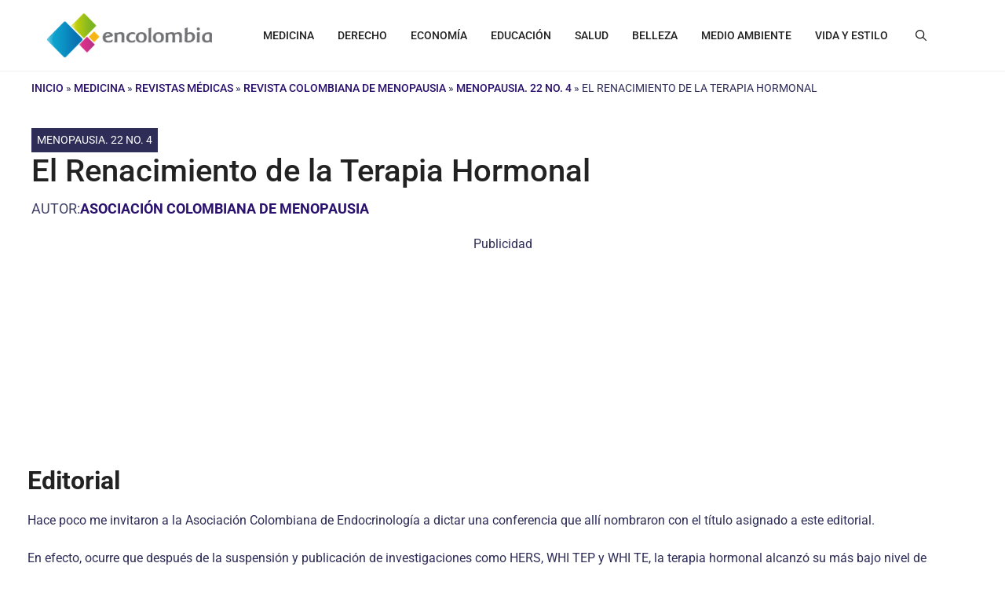

--- FILE ---
content_type: text/css
request_url: https://hb.wpmucdn.com/encolombia.com/f7a64f5e-b3ba-489c-b592-84d18845dd87.css
body_size: 250
content:
/**handles:addtoany**/
.addtoany_content{clear:both;margin:16px auto}.addtoany_header{margin:0 0 16px}.addtoany_list{display:inline;line-height:16px}.a2a_kit a:empty,.a2a_kit a[class^="a2a_button_"]:has(.a2a_s_undefined){display:none}.addtoany_list a,.widget .addtoany_list a{border:0;box-shadow:none;display:inline-block;font-size:16px;padding:0 4px;vertical-align:middle}.addtoany_list a img{border:0;display:inline-block;opacity:1;overflow:hidden;vertical-align:baseline}.addtoany_list a span{display:inline-block;float:none}.addtoany_list.a2a_kit_size_32 a{font-size:32px}.addtoany_list.a2a_kit_size_32 a:not(.addtoany_special_service)>span{height:32px;line-height:32px;width:32px}.addtoany_list a:not(.addtoany_special_service)>span{border-radius:4px;display:inline-block;opacity:1}.addtoany_list a .a2a_count{position:relative;vertical-align:top}.site .a2a_kit.addtoany_list a:focus,.addtoany_list a:hover,.widget .addtoany_list a:hover{background:none;border:0;box-shadow:none}.addtoany_list a:hover img,.addtoany_list a:hover span{opacity:.7}.addtoany_list a.addtoany_special_service:hover img,.addtoany_list a.addtoany_special_service:hover span{opacity:1}.addtoany_special_service{display:inline-block;vertical-align:middle}.addtoany_special_service a,.addtoany_special_service div,.addtoany_special_service div.fb_iframe_widget,.addtoany_special_service iframe,.addtoany_special_service span{margin:0;vertical-align:baseline!important}.addtoany_special_service iframe{display:inline;max-width:none}a.addtoany_share.addtoany_no_icon span.a2a_img_text{display:none}a.addtoany_share img{border:0;width:auto;height:auto}